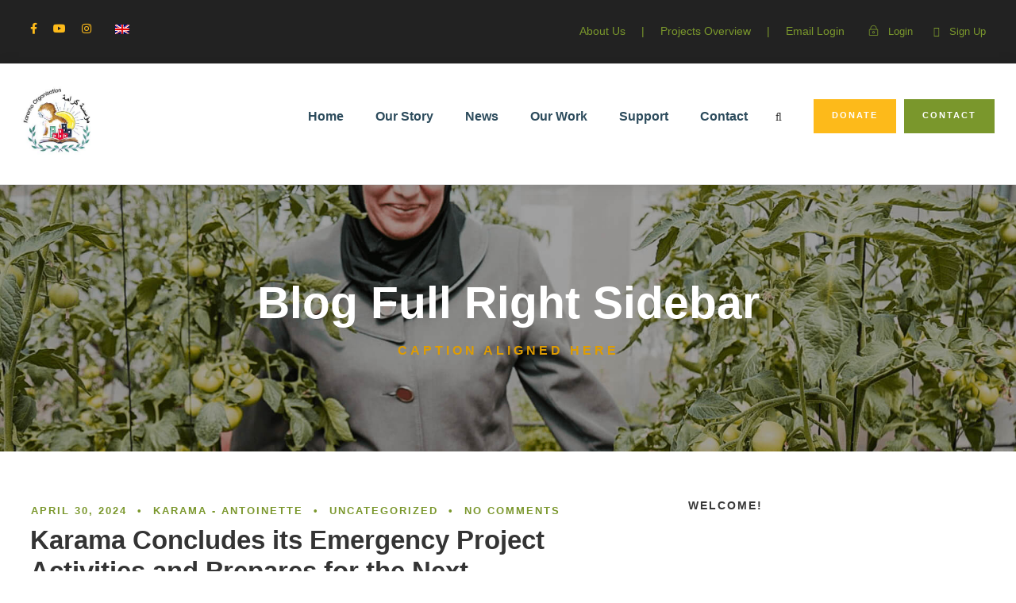

--- FILE ---
content_type: text/html; charset=UTF-8
request_url: https://www.karama.org/wp-admin/admin-ajax.php?lang=en
body_size: 2940
content:
{"content":"<div class=\"frmaster-user-top-bar frmaster-guest\" id=\"frmaster-user-top-bar\" data-ajax-url=\"https:\/\/www.karama.org\/wp-admin\/admin-ajax.php?lang=en\" ><span class=\"frmaster-user-top-bar-login \" data-frmlb=\"login\" ><i class=\"icon_lock_alt\" ><\/i><span class=\"frmaster-text\" >Login<\/span><\/span><div class=\"frmaster-lightbox-content-wrap\" data-frmlb-id=\"login\" ><div class=\"frmaster-lightbox-head\" ><h3 class=\"frmaster-lightbox-title\" >Login<\/h3><i class=\"frmaster-lightbox-close icon_close\" ><\/i><\/div><div class=\"frmaster-lightbox-content\" ><form class=\"frmaster-login-form frmaster-form-field frmaster-with-border\" method=\"post\" action=\"https:\/\/www.karama.org\/wp-login.php\">\n\t<div class=\"frmaster-login-form-fields clearfix\" >\n\t\t<p class=\"frmaster-login-user\">\n\t\t\t<label>Username or E-Mail<\/label>\t\t\t<input type=\"text\" name=\"log\"  \/>\n\t\t<\/p>\n\t\t<p class=\"frmaster-login-pass\">\n\t\t\t <label>Password<\/label>\t\t\t <input type=\"password\" name=\"pwd\"  \/>\n\t\t<\/p>\n\t<\/div>\n\t \n\t<p class=\"frmaster-login-submit\" >\n\t\t<input type=\"submit\" name=\"wp-submit\" class=\"frmaster-button\" value=\"Sign In!\" \/>\n\t<\/p>\n\t \n\t\t<p class=\"frmaster-login-lost-password\" >\n\t\t<a href=\"https:\/\/www.karama.org\/wp-login.php?action=lostpassword&source=tm&lang=en\" >Forget Password?<\/a>\n\t<\/p>\n\t\n\t<input type=\"hidden\" name=\"rememberme\"  value=\"forever\" \/>\n\t<input type=\"hidden\" name=\"redirect_to\" value=\"\/wp-admin\/admin-ajax.php?lang=en\" \/>\n\t<input type=\"hidden\" name=\"redirect\" value=\"\" \/>\n\t<input type=\"hidden\" name=\"source\"  value=\"tm\" \/>\n<\/form>\n<div class=\"frmaster-login-bottom\" >\n\t<h3 class=\"frmaster-login-bottom-title\" >Do not have an account?<\/h3>\n\t<a class=\"frmaster-login-bottom-link\" href=\"https:\/\/www.karama.org\/register\/\" >Create an Account<\/a>\n<\/div>\n<\/div><\/div><span class=\"frmaster-user-top-bar-signup \" data-frmlb=\"signup\" ><i class=\"fa fa-user\" ><\/i><span class=\"frmaster-text\" >Sign Up<\/span><\/span><div class=\"frmaster-lightbox-content-wrap\" data-frmlb-id=\"signup\" ><div class=\"frmaster-lightbox-head\" ><h3 class=\"frmaster-lightbox-title\" >Sign Up<\/h3><i class=\"frmaster-lightbox-close icon_close\" ><\/i><\/div><div class=\"frmaster-lightbox-content\" ><form class=\"frmaster-register-form frmaster-form-field frmaster-with-border\" action=\"https:\/\/www.karama.org\/register\/\" method=\"post\" ><div class=\"frmaster-register-message\" >After creating an account, you&#039;ll be able to track your payment status, track the confirmation.<\/div><div class=\"frmaster-register-form-fields clearfix\" ><div class=\"frmaster-profile-field frmaster-profile-field-username frmaster-type-text clearfix\" ><div class=\"frmaster-head\" >Username<span class=\"frmaster-req\" >*<\/span><\/div><div class=\"frmaster-tail clearfix\" ><input type=\"text\" name=\"username\" value=\"\"  data-required  \/><\/div><\/div><div class=\"frmaster-profile-field frmaster-profile-field-password frmaster-type-password clearfix\" ><div class=\"frmaster-head\" >Password<span class=\"frmaster-req\" >*<\/span><\/div><div class=\"frmaster-tail clearfix\" ><input type=\"password\" name=\"password\" value=\"\"  data-required  \/><\/div><\/div><div class=\"frmaster-profile-field frmaster-profile-field-confirm-password frmaster-type-password clearfix\" ><div class=\"frmaster-head\" >Confirm Password<span class=\"frmaster-req\" >*<\/span><\/div><div class=\"frmaster-tail clearfix\" ><input type=\"password\" name=\"confirm-password\" value=\"\"  data-required  \/><\/div><\/div><div class=\"frmaster-profile-field frmaster-profile-field-first_name frmaster-type-text clearfix\" ><div class=\"frmaster-head\" >First Name<span class=\"frmaster-req\" >*<\/span><\/div><div class=\"frmaster-tail clearfix\" ><input type=\"text\" name=\"first_name\" value=\"\"  data-required  \/><\/div><\/div><div class=\"frmaster-profile-field frmaster-profile-field-last_name frmaster-type-text clearfix\" ><div class=\"frmaster-head\" >Last Name<span class=\"frmaster-req\" >*<\/span><\/div><div class=\"frmaster-tail clearfix\" ><input type=\"text\" name=\"last_name\" value=\"\"  data-required  \/><\/div><\/div><div class=\"frmaster-profile-field frmaster-profile-field-email frmaster-type-email clearfix\" ><div class=\"frmaster-head\" >Email<span class=\"frmaster-req\" >*<\/span><\/div><div class=\"frmaster-tail clearfix\" ><input type=\"email\" name=\"email\" value=\"\"  data-required  \/><\/div><\/div><div class=\"frmaster-profile-field frmaster-profile-field-phone frmaster-type-text clearfix\" ><div class=\"frmaster-head\" >Phone<span class=\"frmaster-req\" >*<\/span><\/div><div class=\"frmaster-tail clearfix\" ><input type=\"text\" name=\"phone\" value=\"\"  data-required  \/><\/div><\/div><div class=\"frmaster-profile-field frmaster-profile-field-contact_address frmaster-type-textarea clearfix\" ><div class=\"frmaster-head\" >Contact Address<\/div><div class=\"frmaster-tail clearfix\" ><textarea name=\"contact_address\"  ><\/textarea><\/div><\/div><div class=\"frmaster-profile-field frmaster-profile-field-country frmaster-type-combobox clearfix\" ><div class=\"frmaster-head\" >Country<span class=\"frmaster-req\" >*<\/span><\/div><div class=\"frmaster-tail clearfix\" ><div class=\"frmaster-combobox-wrap\" ><select name=\"country\"  data-required  ><option value=\"Afghanistan\"  >Afghanistan<\/option><option value=\"Albania\"  >Albania<\/option><option value=\"Algeria\"  >Algeria<\/option><option value=\"Andorra\"  >Andorra<\/option><option value=\"Angola\"  >Angola<\/option><option value=\"Antigua and Barbuda\"  >Antigua and Barbuda<\/option><option value=\"Argentina\"  >Argentina<\/option><option value=\"Armenia\"  >Armenia<\/option><option value=\"Australia\"  >Australia<\/option><option value=\"Austria\"  >Austria<\/option><option value=\"Azerbaijan\"  >Azerbaijan<\/option><option value=\"Bahamas\"  >Bahamas<\/option><option value=\"Bahrain\"  >Bahrain<\/option><option value=\"Bangladesh\"  >Bangladesh<\/option><option value=\"Barbados\"  >Barbados<\/option><option value=\"Belarus\"  >Belarus<\/option><option value=\"Belgium\"  >Belgium<\/option><option value=\"Belize\"  >Belize<\/option><option value=\"Benin\"  >Benin<\/option><option value=\"Bhutan\"  >Bhutan<\/option><option value=\"Bolivia\"  >Bolivia<\/option><option value=\"Bosnia and Herzegovina\"  >Bosnia and Herzegovina<\/option><option value=\"Botswana\"  >Botswana<\/option><option value=\"Brazil\"  >Brazil<\/option><option value=\"Brunei\"  >Brunei<\/option><option value=\"Bulgaria\"  >Bulgaria<\/option><option value=\"Burkina Faso\"  >Burkina Faso<\/option><option value=\"Burundi\"  >Burundi<\/option><option value=\"Cabo Verde\"  >Cabo Verde<\/option><option value=\"Cambodia\"  >Cambodia<\/option><option value=\"Cameroon\"  >Cameroon<\/option><option value=\"Canada\"  >Canada<\/option><option value=\"Central African Republic (CAR)\"  >Central African Republic (CAR)<\/option><option value=\"Chad\"  >Chad<\/option><option value=\"Chile\"  >Chile<\/option><option value=\"China\"  >China<\/option><option value=\"Colombia\"  >Colombia<\/option><option value=\"Comoros\"  >Comoros<\/option><option value=\"Democratic Republic of the Congo\"  >Democratic Republic of the Congo<\/option><option value=\"Republic of the Congo\"  >Republic of the Congo<\/option><option value=\"Costa Rica\"  >Costa Rica<\/option><option value=\"Cote d&#039;Ivoire\"  >Cote d&#039;Ivoire<\/option><option value=\"Croatia\"  >Croatia<\/option><option value=\"Cuba\"  >Cuba<\/option><option value=\"Cyprus\"  >Cyprus<\/option><option value=\"Czech Republic\"  >Czech Republic<\/option><option value=\"Denmark\"  >Denmark<\/option><option value=\"Djibouti\"  >Djibouti<\/option><option value=\"Dominica\"  >Dominica<\/option><option value=\"Dominican Republic\"  >Dominican Republic<\/option><option value=\"Ecuador\"  >Ecuador<\/option><option value=\"Egypt\"  >Egypt<\/option><option value=\"El Salvador\"  >El Salvador<\/option><option value=\"Equatorial Guinea\"  >Equatorial Guinea<\/option><option value=\"Eritrea\"  >Eritrea<\/option><option value=\"Estonia\"  >Estonia<\/option><option value=\"Ethiopia\"  >Ethiopia<\/option><option value=\"Fiji\"  >Fiji<\/option><option value=\"Finland\"  >Finland<\/option><option value=\"France\"  >France<\/option><option value=\"Gabon\"  >Gabon<\/option><option value=\"Gambia\"  >Gambia<\/option><option value=\"Georgia\"  >Georgia<\/option><option value=\"Germany\"  >Germany<\/option><option value=\"Ghana\"  >Ghana<\/option><option value=\"Greece\"  >Greece<\/option><option value=\"Grenada\"  >Grenada<\/option><option value=\"Guatemala\"  >Guatemala<\/option><option value=\"Guinea\"  >Guinea<\/option><option value=\"Guinea-Bissau\"  >Guinea-Bissau<\/option><option value=\"Guyana\"  >Guyana<\/option><option value=\"Haiti\"  >Haiti<\/option><option value=\"Honduras\"  >Honduras<\/option><option value=\"Hungary\"  >Hungary<\/option><option value=\"Iceland\"  >Iceland<\/option><option value=\"India\"  >India<\/option><option value=\"Indonesia\"  >Indonesia<\/option><option value=\"Iran\"  >Iran<\/option><option value=\"Iraq\"  >Iraq<\/option><option value=\"Ireland\"  >Ireland<\/option><option value=\"Israel\"  >Israel<\/option><option value=\"Italy\"  >Italy<\/option><option value=\"Jamaica\"  >Jamaica<\/option><option value=\"Japan\"  >Japan<\/option><option value=\"Jordan\"  >Jordan<\/option><option value=\"Kazakhstan\"  >Kazakhstan<\/option><option value=\"Kenya\"  >Kenya<\/option><option value=\"Kiribati\"  >Kiribati<\/option><option value=\"Kosovo\"  >Kosovo<\/option><option value=\"Kuwait\"  >Kuwait<\/option><option value=\"Kyrgyzstan\"  >Kyrgyzstan<\/option><option value=\"Laos\"  >Laos<\/option><option value=\"Latvia\"  >Latvia<\/option><option value=\"Lebanon\"  >Lebanon<\/option><option value=\"Lesotho\"  >Lesotho<\/option><option value=\"Liberia\"  >Liberia<\/option><option value=\"Libya\"  >Libya<\/option><option value=\"Liechtenstein\"  >Liechtenstein<\/option><option value=\"Lithuania\"  >Lithuania<\/option><option value=\"Luxembourg\"  >Luxembourg<\/option><option value=\"Macedonia\"  >Macedonia<\/option><option value=\"Madagascar\"  >Madagascar<\/option><option value=\"Malawi\"  >Malawi<\/option><option value=\"Malaysia\"  >Malaysia<\/option><option value=\"Maldives\"  >Maldives<\/option><option value=\"Mali\"  >Mali<\/option><option value=\"Malta\"  >Malta<\/option><option value=\"Marshall Islands\"  >Marshall Islands<\/option><option value=\"Mauritania\"  >Mauritania<\/option><option value=\"Mauritius\"  >Mauritius<\/option><option value=\"Mexico\"  >Mexico<\/option><option value=\"Micronesia\"  >Micronesia<\/option><option value=\"Moldova\"  >Moldova<\/option><option value=\"Monaco\"  >Monaco<\/option><option value=\"Mongolia\"  >Mongolia<\/option><option value=\"Montenegro\"  >Montenegro<\/option><option value=\"Morocco\"  >Morocco<\/option><option value=\"Mozambique\"  >Mozambique<\/option><option value=\"Myanmar (Burma)\"  >Myanmar (Burma)<\/option><option value=\"Namibia\"  >Namibia<\/option><option value=\"Nauru\"  >Nauru<\/option><option value=\"Nepal\"  >Nepal<\/option><option value=\"Netherlands\"  >Netherlands<\/option><option value=\"New Zealand\"  >New Zealand<\/option><option value=\"Nicaragua\"  >Nicaragua<\/option><option value=\"Niger\"  >Niger<\/option><option value=\"Nigeria\"  >Nigeria<\/option><option value=\"North Korea\"  >North Korea<\/option><option value=\"Norway\"  >Norway<\/option><option value=\"Oman\"  >Oman<\/option><option value=\"Pakistan\"  >Pakistan<\/option><option value=\"Palau\"  >Palau<\/option><option value=\"Palestine\"  >Palestine<\/option><option value=\"Panama\"  >Panama<\/option><option value=\"Papua New Guinea\"  >Papua New Guinea<\/option><option value=\"Paraguay\"  >Paraguay<\/option><option value=\"Peru\"  >Peru<\/option><option value=\"Philippines\"  >Philippines<\/option><option value=\"Poland\"  >Poland<\/option><option value=\"Portugal\"  >Portugal<\/option><option value=\"Puerto Rico\"  >Puerto Rico<\/option><option value=\"Qatar\"  >Qatar<\/option><option value=\"Romania\"  >Romania<\/option><option value=\"Russia\"  >Russia<\/option><option value=\"Rwanda\"  >Rwanda<\/option><option value=\"Saint Kitts and Nevis\"  >Saint Kitts and Nevis<\/option><option value=\"Saint Lucia\"  >Saint Lucia<\/option><option value=\"Saint Vincent and the Grenadines\"  >Saint Vincent and the Grenadines<\/option><option value=\"Samoa\"  >Samoa<\/option><option value=\"San Marino\"  >San Marino<\/option><option value=\"Sao Tome and Principe\"  >Sao Tome and Principe<\/option><option value=\"Saudi Arabia\"  >Saudi Arabia<\/option><option value=\"Senegal\"  >Senegal<\/option><option value=\"Serbia\"  >Serbia<\/option><option value=\"Seychelles\"  >Seychelles<\/option><option value=\"Sierra Leone\"  >Sierra Leone<\/option><option value=\"Singapore\"  >Singapore<\/option><option value=\"Slovakia\"  >Slovakia<\/option><option value=\"Slovenia\"  >Slovenia<\/option><option value=\"Solomon Islands\"  >Solomon Islands<\/option><option value=\"Somalia\"  >Somalia<\/option><option value=\"South Africa\"  >South Africa<\/option><option value=\"South Korea\"  >South Korea<\/option><option value=\"South Sudan\"  >South Sudan<\/option><option value=\"Spain\"  >Spain<\/option><option value=\"Sri Lanka\"  >Sri Lanka<\/option><option value=\"Sudan\"  >Sudan<\/option><option value=\"Suriname\"  >Suriname<\/option><option value=\"Swaziland\"  >Swaziland<\/option><option value=\"Sweden\"  >Sweden<\/option><option value=\"Switzerland\"  >Switzerland<\/option><option value=\"Syria\"  >Syria<\/option><option value=\"Taiwan\"  >Taiwan<\/option><option value=\"Tajikistan\"  >Tajikistan<\/option><option value=\"Tanzania\"  >Tanzania<\/option><option value=\"Thailand\"  >Thailand<\/option><option value=\"Timor-Leste\"  >Timor-Leste<\/option><option value=\"Togo\"  >Togo<\/option><option value=\"Tonga\"  >Tonga<\/option><option value=\"Trinidad and Tobago\"  >Trinidad and Tobago<\/option><option value=\"Tunisia\"  >Tunisia<\/option><option value=\"Turkey\"  >Turkey<\/option><option value=\"Turkmenistan\"  >Turkmenistan<\/option><option value=\"Tuvalu\"  >Tuvalu<\/option><option value=\"Uganda\"  >Uganda<\/option><option value=\"Ukraine\"  >Ukraine<\/option><option value=\"United Arab Emirates (UAE)\"  >United Arab Emirates (UAE)<\/option><option value=\"United Kingdom (UK)\" selected >United Kingdom (UK)<\/option><option value=\"United States of America (USA)\"  >United States of America (USA)<\/option><option value=\"Uruguay\"  >Uruguay<\/option><option value=\"Uzbekistan\"  >Uzbekistan<\/option><option value=\"Vanuatu\"  >Vanuatu<\/option><option value=\"Vatican City (Holy See)\"  >Vatican City (Holy See)<\/option><option value=\"Venezuela\"  >Venezuela<\/option><option value=\"Vietnam\"  >Vietnam<\/option><option value=\"Yemen\"  >Yemen<\/option><option value=\"Zambia\"  >Zambia<\/option><option value=\"Zimbabwe\"  >Zimbabwe<\/option><\/select><\/div><\/div><\/div><\/div><input type=\"hidden\" name=\"redirect\" value=\"\/wp-admin\/admin-ajax.php?lang=en\" ><div class=\"frmaster-register-term\" ><input type=\"checkbox\" name=\"frmaster-require-acceptance\" \/>* Creating an account means you're okay with our <a href=\"https:\/\/www.karama.org\/privacy-policy-2\/\" target=\"_blank\">Terms of Service<\/a> and <a href=\"https:\/\/www.karama.org\/privacy-policy-2\/\" target=\"_blank\">Privacy Statement<\/a>.<div class=\"frmaster-notification-box frmaster-failure\" >Please agree to all the terms and conditions before proceeding to the next step<\/div><\/div><input type=\"submit\" class=\"frmaster-register-submit frmaster-button\" value=\"Sign Up\" \/><input type=\"hidden\" name=\"security\" value=\"3fcbae442d\" \/><\/form><div class=\"frmaster-register-bottom\" ><h3 class=\"frmaster-register-bottom-title\" >Already a member?<\/h3><a class=\"frmaster-register-bottom-link\" href=\"https:\/\/www.karama.org\/login\/\" >Login<\/a><\/div><\/div><\/div><\/div>"}